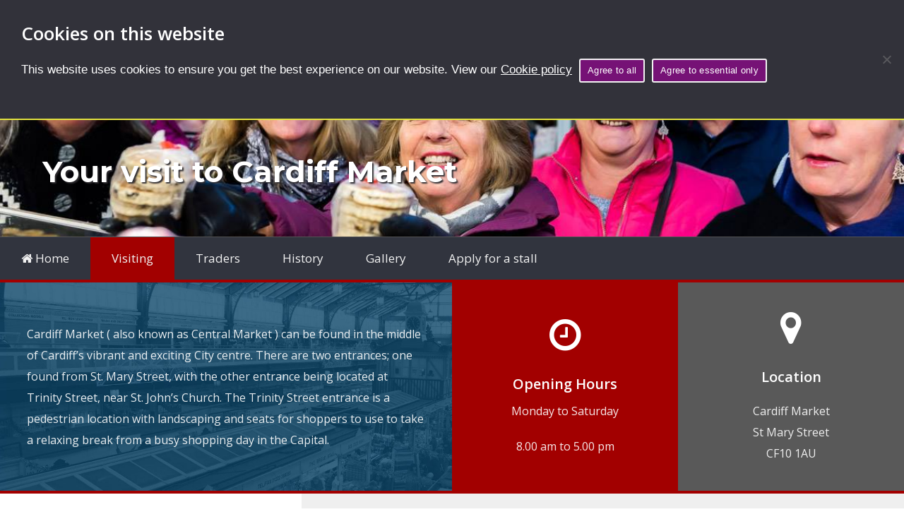

--- FILE ---
content_type: text/css
request_url: https://www.cardiffcouncilproperty.com/wp-content/themes/unicon-child/style.css
body_size: 6338
content:
/*
Theme Name: Unicon Child Theme
Description: Unicon Child Theme for your Customizations
Author: minti
Template: unicon
Version: 1.0
*/
/* Azure Site */

@import url("../unicon/style.css");

.visually-hidden {
  position: absolute;
  height: 1px;
  width: 1px;
  overflow: hidden;
  white-space: nowrap;
  clip: rect(0 0 0 0);
  clip-path: inset(50%);
}

.logo img {
  width: 225px;
  height: auto;
}

article a:hover,article a:focus{
    outline: none!important;
    color: #0b0c0c!important;
    background-color: #fd0!important;
    box-shadow: 0 -2px #fd0, 0 4px #0b0c0c;
    text-decoration: none!important;
	-webkit-transition: all 0.3s ease-in-out;
-o-transition: all 0.3s ease-in-out;
transition: all 0.3s ease-in-out;
}

/*Slider*/

.flexslider {
    border: 4px solid #eaeaea;
}

.wppsac-post-slider.design-4 .wppsac-post-image-bg {
  height: 350px!important;
}

.wppsac-post-list-content {
  padding-bottom: 45px!important;
}

.wppsac-post-categories .wppsac-post-categories-list li:nth-child(4n+1) a {
  background: #000;
}

.recent-post-slider .wp-post-content a.readmorebtn {
    padding: 10px;
    border: 0px;
    text-decoration: none;
    background: #4d748a;
    -webkit-box-shadow: inset 4px 5px 5px -4px rgba(0,0,0,0.11);
    -moz-box-shadow: inset 4px 5px 5px -4px rgba(0,0,0,0.11);
    box-shadow: inset 4px 5px 5px -4px rgba(0,0,0,0.11);
    border-radius: 5px;
}

.recent-post-slider:hover .wp-post-content:hover a.readmorebtn:hover {
    background: #6b6b6b;
    }

.recent-post-slider.design-4 .wp-post-content a.readmorebtn {
    color: #fff;
}

.recent-post-slider .wp-post-date::after {
    background: #458ed5;}

/*Contact form*/
#label { 
    position: absolute;
    z-index: 1000;
    background: #1C5FAB;
    color: #fff;
    margin-top: 15px;
    padding: 10px 10px 10px 15px;
    border-right: 6px solid #35a3dc;
}
.wpcf7-response-output {
  display: block!important;
	border: none!important;
}

input[type="submit"]{
     background: #fff;
border-color: #39a4dc;
color: #39a4dc;
}

input[type="submit"]:hover,input[type="submit"]:focus {
outline: none !important;
  color: #0b0c0c !important;
  background-color: #fd0 !important;
  box-shadow: 0 -2px #fd0, 0 4px #0b0c0c;
  text-decoration: none !important;
  -webkit-transition: all 0.3s ease-in-out;
  -o-transition: all 0.3s ease-in-out;
  transition: all 0.3s ease-in-out;
}

.wpcf7-form .wpcf7-submit {
  background: #1543ae!important;
  color: #ffffff!important;
  border: none;
  font-weight: 700;
	text-transform: none!important;
}

.wpcf7-form input[type="text"],.wpcf7-form input[type="email"],.wpcf7-form input[type="tel"],.wpcf7-form input[type="date"]{ border: 3px solid #000;}

.wpcf7-form textarea {
  border: 3px solid #000;
}

/*Cookie notice*/
.cookie-notice-container a {color: #fff!important; text-decoration: underline;}
.cookie-notice-container a:hover,.cookie-notice-container a:focus {color: #000!important;background: #fd0;}
#cn-notice-text {
  line-height: 2.2em;
}
#cn-accept-cookie:hover,#cn-refuse-cookie:hover {background-color:#fd0!important;color:#000!important;}
#cn-accept-cookie:focus,#cn-refuse-cookie:focus {background:#fd0!important;color:#000!important;text-decoration: underline;}

#cookie-notice {
    font-size: 17px!important;
	border-bottom: 2px solid #e1e23e;
	text-align: left!important;
	top: -1px;
}

.cn-button {
  border: 2px solid #f2f2f2 !important;
}
.cookie-notice-container {text-align: left!important;
    padding-top: 30px!important;
    padding-bottom: 45px!important;}

#cookie-notice h2 {color: #fff!important; margin-top:0px!important;margin-bottom:15px!important;text-align: left!important;}
/*End cookie notice*/

/*Designed by*/

.designed_by {
        float: left;
    width: 100%;
    background: black;
    padding: 9px;
    box-sizing: border-box;
    font-size: 0.8em;
    color: #bdbdbd;
}

.designed_by p {
    float: left;
    margin: 0px;
    text-indent: 20px;
    margin-right: 40px;
	padding: 12px;
}

.designed_by a {
    color: white!important;
	float: left;
    margin-right: 5px;
    padding-left: 10px;
    padding-right: 10px;
	padding-top: 12px;
	padding-bottom: 12px;
	
}

.designed_by a:hover, .designed_by a:focus {
 outline: none!important;
    color: #0b0c0c!important;
    background-color: #fd0!important;
    box-shadow: 0 -2px #fd0, 0 4px #0b0c0c;
    text-decoration: none!important;
	-webkit-transition: all 0.3s ease-in-out;
-o-transition: all 0.3s ease-in-out;
transition: all 0.3s ease-in-out;
}

#covid {
text-align: center;
    background: #264289;
    padding: 30px;
    font-size: 25px;
    border-bottom: 2px solid #fff;
    display: none;
}

#covid a{color: #fff!important;}
#covid a:hover{color: #fff!important;}

.page-404 h2 {
  border: 10px solid #000;
}

.page-404 h3 {
 color: #000;
  text-transform: initial;
}

a.button.green {
  background: #0b2677!important;
  color: #ffffff!important;
  border-color: #028fa6!important;
  padding: 20px!important;
  font-size: 18px!important;
  text-decoration: none!important;
text-transform: initial!important;
}

.button.green.small:hover,.button.green.small:focus {
  background: #fd0 !important;
  color: #000 !important;
  text-decoration: underline !important;
  border-bottom: 2px solid #000 !important;
}

.fa.fa-file {
  font-size: 18px !important;
}

#cff .cff-author .cff-date {
    color: #020918;
    margin-top: 0px;
}

#rev_slider_1_1 .uranus.tparrows::before {
    font-size: 60px!important;
    text-shadow: 3px 2px 5px #0A0000!important;
}

.meta-date {color: #4c4c4c!important;
}




#morebuttonspacer {height: 25px;}

#formsspacer {margin-top: 30px;
    margin-bottom: 30px;
}

1, .title-h1 {
    font: 600 32px Open Sans, Arial, Helvetica, sans-serif;
    color: #105fc5;
}

.timeline-Footer {
    display: none!important;
}

.umloading {height: 150px!important;}

#content {
    padding-top: 40px;
}

h2 {
    color: #4b709f!important;
}

.blog-single .post h1 a {
    color: #055984;
}

.recent-post-slider.design-4 .post-image-bg {
      border: 3px solid #e1e1e1;
}

.ccontact {margin-top: 20px;}

.header-icons-divider {display: none;}

.header-v1 #search-top input {
    color: #fff;
    font-family: Open Sans, Arial, Helvetica, sans-serif;
}

#search-top input::-webkit-input-placeholder{ color: #fff; opacity: 0.6; }
#search-top input:-moz-placeholder{ color: #fff; opacity: 0.6; }
#search-top input::-moz-placeholder{ color: #fff; opacity: 0.6; }
#search-top input:-ms-input-placeholder{color: #fff; opacity: 0.6; }


#mobile-navigation form, #mobile-navigation form input {
    background: #FFF;
    color: #03073c;
}
.blog-single .post {
    margin: 0 0 5px 0;
}
    
#sidebar .widget ul li a {
    display: block;
    color: #0B4DB1;
    text-align: left;
    border-left: 4px solid #a6b4c8;
    padding: 10px 10px 10px 15px;
    background: #f5f5f5;
	text-decoration: none;
}

#sidebar .widget ul li a:hover,#sidebar .widget ul li a:focus {
  border-left: 4px solid #4d7bbd!important;
  color: #011431 !important;
  background: #fd0!important;
	text-decoration: underline;
}


#sidebar .widget h3 {
    font: 22px Montserrat, Arial, Helvetica, sans-serif!important;
    color: #fff!important;
    background: #0f4466;
background: -moz-linear-gradient(left, #0f4466 0%, #3c7387 100%);
background: -webkit-linear-gradient(left, #0f4466 0%,#3c7387 100%);
background: linear-gradient(to right, #0f4466 0%,#3c7387 100%);
filter: progid:DXImageTransform.Microsoft.gradient( startColorstr='#0f4466', endColorstr='#3c7387',GradientType=1 );
    padding: 5px;
       text-align: center;
}

#sidebar img{
          text-align: center;
}

#sidebar .widget > ul > li {
        text-align: center;
}
#dpe_fp_widget-2 {
	
	padding: 10px;
	margin 0px;
}

#sidebar .widget ul li::after {display: none;}

#sidebar-widgets .title {
    font-size: 18px;
    text-align: center;
}


/*Nav menu*/

#mobile-header, #header.header-v1, #header.header-v3{
    /* Permalink - use to edit and share this gradient: http://colorzilla.com/gradient-editor/#36a2db+0,85cdf3+100 */
background: #36a2db; /* Old browsers */
background: -moz-linear-gradient(-45deg, #36a2db 0%, #85cdf3 100%)!important; /* FF3.6-15 */
background: -webkit-linear-gradient(-45deg, #36a2db 0%,#85cdf3 100%)!important; /* Chrome10-25,Safari5.1-6 */
background: linear-gradient(135deg, #36a2db 0%,#85cdf3 100%)!important; /* W3C, IE10+, FF16+, Chrome26+, Opera12+, Safari7+ */
filter: progid:DXImageTransform.Microsoft.gradient( startColorstr='#36a2db', endColorstr='#85cdf3',GradientType=1 )!important; /* IE6-9 fallback on horizontal gradient */
box-shadow: 0px 0px 10px 0px rgba(8,41,108,0.7);
 border-bottom: 2px solid #50acff;
border-top: 2px solid #36a2db;
}
 


#navigation .sub-menu {
     border-bottom: 5px solid #0738AE;
     border-radius: 0px 0px 5px 5px;
}

#navigation li.current-menu-item {
    color: #ffff00;

    }

.header-v1 #navigation > ul > li > a {
    background: rgba(20,73,134,0.5);
    margin: 5px;
    border-right: none;
    padding: 12px;
    border-radius: 5px;
}

#search-btn {
    font-size: 32px;
}

#navigation > ul > li:hover > a, #navigation > ul > li > a:focus,#navigation .sub-menu li a:hover,#navigation .sub-menu li a:focus {
  outline: none!important;
    color: #0b0c0c!important;
    background-color: #fd0!important;
    box-shadow: 0 -2px #fd0, 0 4px #0b0c0c;
    text-decoration: none!important;
	-webkit-transition: all 0.3s ease-in-out;
-o-transition: all 0.3s ease-in-out;
transition: all 0.3s ease-in-out;
    }
    
#navigation li.current-menu-item > a, #navigation li.current-page-ancestor > a, #navigation li.current-menu-ancestor > a, #navigation li.current-menu-parent > a, #navigation li.current_page_ancestor > a {
outline: none !important;
  color: #0b0c0c !important;
  background-color: #fd0 !important;
  box-shadow: 0 -2px #fd0, 0 4px #0b0c0c;
  text-decoration: none !important;
  -webkit-transition: all 0.3s ease-in-out;
  -o-transition: all 0.3s ease-in-out;
	transition: all 0.3s ease-in-out;
}

/*End Nav menu*/

/**Skip link**/
.skip-link {
    position: absolute;
    top:-100px;
    background-color: #f7f7f7;
    -webkit-box-shadow:0 0 2px 2px rgba(166, 36, 125,1.0);
    box-shadow:0 0 2px 2px rgba(166, 36, 125,1.0);
    color: #21759b;
    display: block;
    font-size: 14px;
    font-weight: 700;
    height: auto;
    left:6px;
    line-height: normal;
    padding: 15px 23px 14px;
    text-decoration: none;
    width: auto;
    z-index: 100000; /* Above WP toolbar */
 
    -webkit-transition: top .75s ease-out;
    transition: top .75s ease-out;
}
 
.skip-link:focus {
    color: #21759b;
    top: 7px;
 
    -webkit-transition: top 0s;
    transition: top 0s;
}

/**end skip link**/

/*Filter*/
#uwpqsf_id select:hover, #uwpqsf_id_btn:hover, #uwpqsf_id select:focus, #uwpqsf_id_btn:focus {
	background-color: #124768!Important;
	color: #fff;
	border: 2px solid #fff!important;
}


#uwpqsf_id select {
	background: #efefef!important;
	outline: none!important;
	color: #021a31;
	border: 2px solid #a5a5a5!important;
}

#uwpqsf_id_btn {
    width: 100%;
    margin-top: 25px;
    border-radius: 7px;
    padding: 15px 25px 15px 25px;
    background: #0f4466; /* Old browsers */
background: -moz-linear-gradient(left, #0f4466 0%, #3c7387 100%); /* FF3.6-15 */
background: -webkit-linear-gradient(left, #0f4466 0%,#3c7387 100%); /* Chrome10-25,Safari5.1-6 */
background: linear-gradient(to right, #0f4466 0%,#3c7387 100%); /* W3C, IE10+, FF16+, Chrome26+, Opera12+, Safari7+ */
filter: progid:DXImageTransform.Microsoft.gradient( startColorstr='#0f4466', endColorstr='#3c7387',GradientType=1 ); /* IE6-9 */
    border: 2px solid #fff!important;
    color: #FBFBFB;
    -moz-appearance: none;
    -webkit-appearance: none;
    appearance: none;
    cursor: pointer;
    outline: none !important;
}

#uwpqsf_id_btn:hover,#uwpqsf_id_btn:focus {
    background: #0a96ef; /* Old browsers */
background: -moz-linear-gradient(left, #0a96ef 0%, #1d90ba 100%); /* FF3.6-15 */
background: -webkit-linear-gradient(left, #0a96ef 0%,#1d90ba 100%); /* Chrome10-25,Safari5.1-6 */
background: linear-gradient(to right, #0a96ef 0%,#1d90ba 100%); /* W3C, IE10+, FF16+, Chrome26+, Opera12+, Safari7+ */
filter: progid:DXImageTransform.Microsoft.gradient( startColorstr='#0a96ef', endColorstr='#1d90ba',GradientType=1 ); /* IE6-9 */
    color: #fff;
    border: 2px solid #fff!important;
}
.uwpqsf_class {
    margin-bottom: 5px;
    float: left;
    clear: none;
    font-size: 22px;
}
/*Filter*/



#sky {text-align: center;
background: #35a3dc;
}



#copyright {
    padding: 10px 0 15px 0;

}

/* #footerdivider {
border-top: 3px solid #d9e9f7;
width: 95%;
margin: 0 auto;
padding-top: 15px;
margin-top: 15px;
} */

#footer {
    padding: 30px 0 10px 0;}

#topbar {
    background: #36a2db;
border-bottom: 1px solid #36a2db; /* Old browsers */
    color: #fff;
}



#mobile-navigation-btn {
    float: right;
    font-size: 30px;
    line-height: 65px!important;
    margin-top: 0px;
    margin-right: 5px;
	padding-left: 10px;
  padding-right: 10px;
}

#mobile-navigation-btn:hover, #mobile-cart-btn:hover, #mobile-shopping-btn:hover {
    color: #fffc03;
}


.divider-title.align-left {
    text-align: left;
    margin: 0 0 20px 5px!important;
}

.divider-title {
    display: block;
    padding: 0;
    letter-spacing: 0px;
    font: 600 30px Open Sans, Arial, Helvetica, sans-serif;
color: #4b709f;
    text-transform: none;
    position: relative;
}




.divider-title.align-left::after {
    background-color: #35a3db;
}

.divider-title.align-left::after {
    background-color: #1cbac8;
    content: "";
    display: inline-block;
    height: 2px;
    width: 150px;
    position: absolute;
    left: 0;
    bottom: -10px;
}





#customtitle {
    background-color:rgba(0, 0, 0, 0.5);
    width:300px;}
    
#fullimagecenter h1 {
    font: 40px Montserrat;
    text-shadow: 2px 2px 2px rgba(46, 44, 48, 1);
    text-transform: initial;
}

#sharebox {background: #f4f4f4;
    border-radius: 5px;
    padding: 10px 15px 10px 15px;
    margin-top: 15px;
    
}

.sharebox {
    display: block;
    padding: 0;
    margin: -20px 0 10px 0;
}

.shareboxtitle {
padding-bottom: 15px;
font-size: 24px;
color: #107680;}

.customfieldpost {font-size: 18px;
color: #023053;
    margin-left: 15px;
    margin-bottom: 20px;
}

.blog-page .post h1{
    font-size: 32px;
}

.propertytitle {
    font-size: 25px;
    color:#107680 ;
}

#propertydescription {
    margin-top: 25px;
    font-size: 25px;
    color:#107680;
	font-weight: 600;
}

.customlast {
    margin-bottom: 25px;
}


/*FILTER CSS*/

.blog_list_link {margin-top: 25px!important;}

.filter_result_holder {
                float: left;
                width: 95%;      
                margin-bottom: 30px;
                border: 2px solid #e4e4e4;
                background-color: white;
                -webkit-box-shadow: 2px 4px 5px -1px rgba(0,0,0,0.20);
                -moz-box-shadow: 2px 4px 5px -1px rgba(0,0,0,0.20);
                box-shadow: 2px 4px 5px -1px rgba(0,0,0,0.20);
}

.filter_result_holder:hover {
                border: 2px solid #2d70a8;
                -webkit-box-shadow: 2px 4px 5px -1px rgba(0,0,0,0.20);
                -moz-box-shadow: 2px 4px 5px -1px rgba(0,0,0,0.20);
                box-shadow: 2px 4px 5px -1px rgba(0,0,0,0.20);
}

.filter_results_header {
                float: left;
                background: #36a2db; /* Old browsers */
background: -moz-linear-gradient(-45deg, #36a2db 0%, #85cdf3 100%); /* FF3.6-15 */
background: -webkit-linear-gradient(-45deg, #36a2db 0%,#85cdf3 100%); /* Chrome10-25,Safari5.1-6 */
background: linear-gradient(135deg, #36a2db 0%,#85cdf3 100%); /* W3C, IE10+, FF16+, Chrome26+, Opera12+, Safari7+ */
filter: progid:DXImageTransform.Microsoft.gradient( startColorstr='#36a2db', endColorstr='#85cdf3',GradientType=1 ); /* IE6-9 fallback on horizontal gradient */
                color: white;
                width: 95%;
                margin-bottom: 20px;
                border: 2px solid #e4e4e4;
                text-indent: 40px;
                padding-top: 10px!important;
                padding-bottom: 10px!important;

}



.filter_header_holder {
                float: left;
                width: 100%!important;                
background: #0f4466; /* Old browsers */
background: -moz-linear-gradient(left, #0f4466 0%, #3c7387 100%); /* FF3.6-15 */
background: -webkit-linear-gradient(left, #0f4466 0%,#3c7387 100%); /* Chrome10-25,Safari5.1-6 */
background: linear-gradient(to right, #0f4466 0%,#3c7387 100%); /* W3C, IE10+, FF16+, Chrome26+, Opera12+, Safari7+ */
filter: progid:DXImageTransform.Microsoft.gradient( startColorstr='#0f4466', endColorstr='#3c7387',GradientType=1 ); /* IE6-9 */
}





.filter_image_holder {
                float: left; 
                width: 30%;        
                background-size: cover!important;
                background-color: grey;
}

.filter_content_holder {
                float: left;
                width: 70%;
}



.filter_content_header {
                float: left;
                width: 95%;
                padding: 10px 20px 10px 20px; 
                color: #fff!important;
                margin: 0px !important;
}






.filter_content_text {
                float: left;
                width: 100%;
                float: left;
                width: 85%;
                padding: 20px;
                overflow: hidden;
                color: #515151;
}

.filter_content_link {
                float: right;
                padding-top: 15px;
                padding-bottom: 15px;
                padding-left: 40px;
                padding-right: 40px;
                background-color: #4d748a;
                color: white;
                -webkit-border-top-left-radius: 10px;
                -moz-border-radius-topleft: 10px;
                border-top-left-radius: 10px;
                -webkit-box-shadow: inset 4px 5px 5px -4px rgba(0,0,0,0.11);
                -moz-box-shadow: inset 4px 5px 5px -4px rgba(0,0,0,0.11);
                box-shadow: inset 4px 5px 5px -4px rgba(0,0,0,0.11);

                -webkit-transition: all 0.3s linear;
                -moz-transition: all 0.3s linear;
                -o-transition: all 0.3s linear;
                transition: all 0.3s linear;
}

.filter_content_link:hover, .filter_content_link:focus  {
                background-color: #6b6b6b;
                color: white;       
}

.filter_content_link:hover:after, .filter_content_link:focus:after {
                margin-left: 30px!important;      
}

.filter_content_link:after {
                float: right;
                content: "";
                background-image: url(/wp-content/uploads/arrow_right.png);
                width: 25px;
                height: 25px;      
                margin-left: 20px;            
}

/*Search box*/

.uform_title {
	font-size: 28px;
	margin-bottom: 10px;
	color: #1C5FAB;
}




.hidden_select_container{width:0;height:0;overflow:hidden;}
.simpleselect,.simpleselect *{box-sizing:content-box;}
.simpleselect{font-weight:400!important;position:relative;width:100%;min-width:220px;color:#999999;-webkit-user-select:none;/* webkit (safari, chrome) browsers */-moz-user-select:none;/* mozilla browsers */-khtml-user-select:none;/* webkit (konqueror) browsers */-ms-user-select:none;/* IE10+ */}
.simpleselect .options{width:100%;min-width:198px;}
.simpleselect .placeholder,.simpleselect .options .option,.simpleselect .options .optgroup .optgroup-label{padding:8px 12px;cursor:pointer;}
.simpleselect .options .optgroup .optgroup-label{cursor:default;font-weight:400!important;}
.simpleselect .options .optgroup .option{padding-left:20px;}
.simpleselect .placeholder,.simpleselect .options{background: #4d748a url(/wp-content/uploads/arrow_right.png) no-repeat 94% 21px !important;
    outline: none !important;}
.simpleselect .placeholder{position:relative;}
.simpleselect .placeholder:after{content:"";position:absolute;top:0;bottom:0;right:12px;width:8px;background:url([data-uri]) 0 center no-repeat;}
.simpleselect .placeholder:hover{background:#fafafa;}
.simpleselect .options{display:none;position:absolute;top:0;left:0;z-index:9999;}
.simpleselect .options .option.active{background:#666;color:#fff;}
.simpleselect.disabled .placeholder,.simpleselect.disabled .placeholder:hover{background:#fafafa;color:#aaa;border-color:#eee;cursor:default;}
.simpleselect.disabled .placeholder:after{opacity:.5;}







#uwpqsf_id {
    border: 0px;
}


/*MARKET MENU*/

#marketmenu ul.topnav {
  list-style-type: none;
  margin: 0;
  padding: 0;
  overflow: hidden;
  background-color: #31343e;
  border-bottom: 4px solid #a20000;
border-top: 1px solid #535353;
}

#marketmenu .current {background: #a20000;}

#marketmenu ul.topnav li {float: left;}

#marketmenu ul.topnav li a {
  display: inline-block;
  color: #f2f2f2;
  text-align: center;
  padding: 14px 30px;
  text-decoration: none;
  transition: 0.3s;
  font-size: 17px;
}

#marketmenu ul.topnav li a:hover {background-color: #000;}

#marketmenu ul.topnav li.icon {display: none;}




#detail-right {
    float: left;
    background-color: rgba(51,121,191,0.13);
    width: 370px;
    padding: 15px;
    height: 300px;
    border-radius: 0px 10px 10px 0px;
}

#detail-left {
    padding: 15px;
    background: #F2F2F2;
    width: 370px;
    float: left;
height: 300px}


.description-radius {
    border-radius: 5px;
}


#title h1 {
    text-shadow: 1px 1px 1px rgba(25, 25, 25, 0.60);
}
.titlebar h1 {
    font: 700 26px Open Sans, Arial, Helvetica, sans-serif;
    color: #ffffff;
}

#fulltitle {
    border-bottom: 2px solid #30A3D1;
    background: #f0f9ff;
    background: -moz-linear-gradient(-45deg, #f0f9ff 0%, #70d6ff 0%, #3480d5 100%);
    background: -webkit-linear-gradient(-45deg, #f0f9ff 0%,#70d6ff 0%,#3480d5 100%);
    background: linear-gradient(135deg, #f0f9ff 0%,#70d6ff 0%,#3480d5 100%);
    filter: progid:DXImageTransform.Microsoft.gradient( startColorstr='#f0f9ff', endColorstr='#56aed3',GradientType=1 );
}

/*Property pages*/



#detail-right {
    float: left;
    background-color: rgba(51,121,191,0.13);
    width: 370px;
    padding: 15px;
    height: 300px;
    border-radius: 0px 10px 10px 0px;
}

#detail-left {
    padding: 15px;
    background: #F2F2F2;
    width: 370px;
    float: left;
height: 300px}




.description-radius {
    border-radius: 5px;
}

.flexslider {
    border: 4px solid #eaeaea;
}






/*End property pages*/

/*Tab styles*/
.vc_tta-color-grey.vc_tta-style-classic .vc_tta-panel .vc_tta-panel-heading {
    border-color: #6389b4!important;
    background-color: #f5f5f5!important;
    border-left: 4px solid #6389b4!important;
}

.vc_tta-color-grey.vc_tta-style-classic .vc_tta-panel.vc_active .vc_tta-panel-heading {
    border-color: #6389b4!important;
    background-color: #efefef!important;
    border-left: 4px solid #3d6ea5!important;
}

.vc_tta-color-grey.vc_tta-style-classic .vc_tta-panel .vc_tta-panel-body, .vc_tta-color-grey.vc_tta-style-classic .vc_tta-panel .vc_tta-panel-body::after, .vc_tta-color-grey.vc_tta-style-classic .vc_tta-panel .vc_tta-panel-body::before {
    border-color: #6389b4!important;
}

.vc_tta-color-grey.vc_tta-style-classic .vc_tta-panel .vc_tta-panel-body {
    background-color: #f5f5f5!important;
}

.vc_tta-color-grey.vc_tta-style-classic .vc_tta-panel .vc_tta-panel-title > a {
    color: #24252A!important;
}
/*End Tab styles*/

.wpb_widgetised_column .widget ul li a {
    display: block;
    color: #082b66;
    padding: 5px 0px 5px 15px;
    background: #e4e4e4;
    margin-bottom: 2px;
    border-left: 3px solid #a9b5d8;
}

.wpb_widgetised_column .widget ul li a:hover {
    text-indent: 15px;
    background: #f0f0f0;
    border-left: 3px solid #36a2db;}

.wpb_widgetised_column .widget ul li::after {
   display: none;
}
.entry-image .entry-overlay {
    display: none;
}

.search-page .post .entry-icon {
    background: #39a4dc;
    color: #fbfbfb;
}


{    border-color: #003b5a;
}

/*RESPONSIVE*/

@media only screen and (min-width: 960px) and (max-width: 1199px) {


#detail-right {
    float: left;
    background-color: rgba(51,121,191,0.13);
    width: 290px;
    padding: 15px;
    height: 350px;
}

#detail-left {
    padding: 15px;
    background: #F2F2F2;
    width: 290px;
    float: left;
height: 350px}
}

@media only screen and (min-width: 960px) and (max-width: 1199px) {

#detail-right {
    float: left;
    background-color: rgba(51,121,191,0.13);
    width: 290px;
    padding: 15px;
    height: 350px;
}

#detail-left {
    padding: 15px;
    background: #F2F2F2;
    width: 290px;
    float: left;
height: 350px}
}

@media only screen and (max-width: 960px) {


#detail-right {
      background-color: rgba(51,121,191,0.13);
    width: 100%;
    padding: 15px;
height: auto;}


#detail-left {
    padding: 15px;
    background: #F2F2F2;
    width: 100%;
height: auto;}
}

@media only screen and (max-width: 800px) {
	.designed_by p {
    float: left;
    margin: 0px;
    text-indent: 0px; 
    margin-right: 40px;
    text-align: center;}
    }

@media only screen and (max-width: 767px) {
.filter_image_holder {
    float: none;
    width: 100%;
    background-size: cover !important;
    background-color: #fff;}

.filter_content_holder {
    float: none;
    width: 100%;}
}

@media screen and (max-width:680px) {
  #marketmenu ul.topnav li:not(:first-child) {display: none;}
  #marketmenu ul.topnav li.icon {
    float: right;
    display: inline-block;
    background: #000;
  }
	
 #marketmenu ul.topnav.responsive {position: relative;}
  #marketmenu ul.topnav.responsive li.icon {
    position: absolute;
    right: 0;
    top: 0;
  }
  #marketmenu ul.topnav.responsive li {
    float: none;
    display: inline;
  }
 #marketmenu  ul.topnav.responsive li a {
    display: block;
    text-align: left;
  }
}